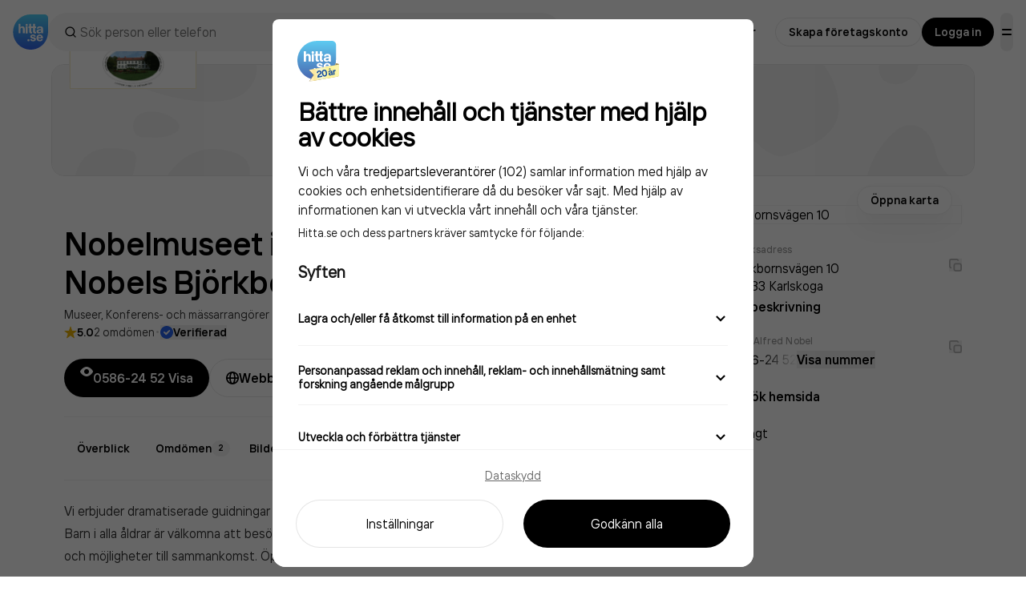

--- FILE ---
content_type: text/html; charset=utf-8
request_url: https://www.google.com/recaptcha/api2/anchor?ar=1&k=6Lfm3bYUAAAAAPoVuCyjoxlL0Vx36y0tEFNOxLJV&co=aHR0cHM6Ly93d3cuaGl0dGEuc2U6NDQz&hl=en&v=PoyoqOPhxBO7pBk68S4YbpHZ&size=invisible&anchor-ms=20000&execute-ms=30000&cb=h0uog64z9e8a
body_size: 48781
content:
<!DOCTYPE HTML><html dir="ltr" lang="en"><head><meta http-equiv="Content-Type" content="text/html; charset=UTF-8">
<meta http-equiv="X-UA-Compatible" content="IE=edge">
<title>reCAPTCHA</title>
<style type="text/css">
/* cyrillic-ext */
@font-face {
  font-family: 'Roboto';
  font-style: normal;
  font-weight: 400;
  font-stretch: 100%;
  src: url(//fonts.gstatic.com/s/roboto/v48/KFO7CnqEu92Fr1ME7kSn66aGLdTylUAMa3GUBHMdazTgWw.woff2) format('woff2');
  unicode-range: U+0460-052F, U+1C80-1C8A, U+20B4, U+2DE0-2DFF, U+A640-A69F, U+FE2E-FE2F;
}
/* cyrillic */
@font-face {
  font-family: 'Roboto';
  font-style: normal;
  font-weight: 400;
  font-stretch: 100%;
  src: url(//fonts.gstatic.com/s/roboto/v48/KFO7CnqEu92Fr1ME7kSn66aGLdTylUAMa3iUBHMdazTgWw.woff2) format('woff2');
  unicode-range: U+0301, U+0400-045F, U+0490-0491, U+04B0-04B1, U+2116;
}
/* greek-ext */
@font-face {
  font-family: 'Roboto';
  font-style: normal;
  font-weight: 400;
  font-stretch: 100%;
  src: url(//fonts.gstatic.com/s/roboto/v48/KFO7CnqEu92Fr1ME7kSn66aGLdTylUAMa3CUBHMdazTgWw.woff2) format('woff2');
  unicode-range: U+1F00-1FFF;
}
/* greek */
@font-face {
  font-family: 'Roboto';
  font-style: normal;
  font-weight: 400;
  font-stretch: 100%;
  src: url(//fonts.gstatic.com/s/roboto/v48/KFO7CnqEu92Fr1ME7kSn66aGLdTylUAMa3-UBHMdazTgWw.woff2) format('woff2');
  unicode-range: U+0370-0377, U+037A-037F, U+0384-038A, U+038C, U+038E-03A1, U+03A3-03FF;
}
/* math */
@font-face {
  font-family: 'Roboto';
  font-style: normal;
  font-weight: 400;
  font-stretch: 100%;
  src: url(//fonts.gstatic.com/s/roboto/v48/KFO7CnqEu92Fr1ME7kSn66aGLdTylUAMawCUBHMdazTgWw.woff2) format('woff2');
  unicode-range: U+0302-0303, U+0305, U+0307-0308, U+0310, U+0312, U+0315, U+031A, U+0326-0327, U+032C, U+032F-0330, U+0332-0333, U+0338, U+033A, U+0346, U+034D, U+0391-03A1, U+03A3-03A9, U+03B1-03C9, U+03D1, U+03D5-03D6, U+03F0-03F1, U+03F4-03F5, U+2016-2017, U+2034-2038, U+203C, U+2040, U+2043, U+2047, U+2050, U+2057, U+205F, U+2070-2071, U+2074-208E, U+2090-209C, U+20D0-20DC, U+20E1, U+20E5-20EF, U+2100-2112, U+2114-2115, U+2117-2121, U+2123-214F, U+2190, U+2192, U+2194-21AE, U+21B0-21E5, U+21F1-21F2, U+21F4-2211, U+2213-2214, U+2216-22FF, U+2308-230B, U+2310, U+2319, U+231C-2321, U+2336-237A, U+237C, U+2395, U+239B-23B7, U+23D0, U+23DC-23E1, U+2474-2475, U+25AF, U+25B3, U+25B7, U+25BD, U+25C1, U+25CA, U+25CC, U+25FB, U+266D-266F, U+27C0-27FF, U+2900-2AFF, U+2B0E-2B11, U+2B30-2B4C, U+2BFE, U+3030, U+FF5B, U+FF5D, U+1D400-1D7FF, U+1EE00-1EEFF;
}
/* symbols */
@font-face {
  font-family: 'Roboto';
  font-style: normal;
  font-weight: 400;
  font-stretch: 100%;
  src: url(//fonts.gstatic.com/s/roboto/v48/KFO7CnqEu92Fr1ME7kSn66aGLdTylUAMaxKUBHMdazTgWw.woff2) format('woff2');
  unicode-range: U+0001-000C, U+000E-001F, U+007F-009F, U+20DD-20E0, U+20E2-20E4, U+2150-218F, U+2190, U+2192, U+2194-2199, U+21AF, U+21E6-21F0, U+21F3, U+2218-2219, U+2299, U+22C4-22C6, U+2300-243F, U+2440-244A, U+2460-24FF, U+25A0-27BF, U+2800-28FF, U+2921-2922, U+2981, U+29BF, U+29EB, U+2B00-2BFF, U+4DC0-4DFF, U+FFF9-FFFB, U+10140-1018E, U+10190-1019C, U+101A0, U+101D0-101FD, U+102E0-102FB, U+10E60-10E7E, U+1D2C0-1D2D3, U+1D2E0-1D37F, U+1F000-1F0FF, U+1F100-1F1AD, U+1F1E6-1F1FF, U+1F30D-1F30F, U+1F315, U+1F31C, U+1F31E, U+1F320-1F32C, U+1F336, U+1F378, U+1F37D, U+1F382, U+1F393-1F39F, U+1F3A7-1F3A8, U+1F3AC-1F3AF, U+1F3C2, U+1F3C4-1F3C6, U+1F3CA-1F3CE, U+1F3D4-1F3E0, U+1F3ED, U+1F3F1-1F3F3, U+1F3F5-1F3F7, U+1F408, U+1F415, U+1F41F, U+1F426, U+1F43F, U+1F441-1F442, U+1F444, U+1F446-1F449, U+1F44C-1F44E, U+1F453, U+1F46A, U+1F47D, U+1F4A3, U+1F4B0, U+1F4B3, U+1F4B9, U+1F4BB, U+1F4BF, U+1F4C8-1F4CB, U+1F4D6, U+1F4DA, U+1F4DF, U+1F4E3-1F4E6, U+1F4EA-1F4ED, U+1F4F7, U+1F4F9-1F4FB, U+1F4FD-1F4FE, U+1F503, U+1F507-1F50B, U+1F50D, U+1F512-1F513, U+1F53E-1F54A, U+1F54F-1F5FA, U+1F610, U+1F650-1F67F, U+1F687, U+1F68D, U+1F691, U+1F694, U+1F698, U+1F6AD, U+1F6B2, U+1F6B9-1F6BA, U+1F6BC, U+1F6C6-1F6CF, U+1F6D3-1F6D7, U+1F6E0-1F6EA, U+1F6F0-1F6F3, U+1F6F7-1F6FC, U+1F700-1F7FF, U+1F800-1F80B, U+1F810-1F847, U+1F850-1F859, U+1F860-1F887, U+1F890-1F8AD, U+1F8B0-1F8BB, U+1F8C0-1F8C1, U+1F900-1F90B, U+1F93B, U+1F946, U+1F984, U+1F996, U+1F9E9, U+1FA00-1FA6F, U+1FA70-1FA7C, U+1FA80-1FA89, U+1FA8F-1FAC6, U+1FACE-1FADC, U+1FADF-1FAE9, U+1FAF0-1FAF8, U+1FB00-1FBFF;
}
/* vietnamese */
@font-face {
  font-family: 'Roboto';
  font-style: normal;
  font-weight: 400;
  font-stretch: 100%;
  src: url(//fonts.gstatic.com/s/roboto/v48/KFO7CnqEu92Fr1ME7kSn66aGLdTylUAMa3OUBHMdazTgWw.woff2) format('woff2');
  unicode-range: U+0102-0103, U+0110-0111, U+0128-0129, U+0168-0169, U+01A0-01A1, U+01AF-01B0, U+0300-0301, U+0303-0304, U+0308-0309, U+0323, U+0329, U+1EA0-1EF9, U+20AB;
}
/* latin-ext */
@font-face {
  font-family: 'Roboto';
  font-style: normal;
  font-weight: 400;
  font-stretch: 100%;
  src: url(//fonts.gstatic.com/s/roboto/v48/KFO7CnqEu92Fr1ME7kSn66aGLdTylUAMa3KUBHMdazTgWw.woff2) format('woff2');
  unicode-range: U+0100-02BA, U+02BD-02C5, U+02C7-02CC, U+02CE-02D7, U+02DD-02FF, U+0304, U+0308, U+0329, U+1D00-1DBF, U+1E00-1E9F, U+1EF2-1EFF, U+2020, U+20A0-20AB, U+20AD-20C0, U+2113, U+2C60-2C7F, U+A720-A7FF;
}
/* latin */
@font-face {
  font-family: 'Roboto';
  font-style: normal;
  font-weight: 400;
  font-stretch: 100%;
  src: url(//fonts.gstatic.com/s/roboto/v48/KFO7CnqEu92Fr1ME7kSn66aGLdTylUAMa3yUBHMdazQ.woff2) format('woff2');
  unicode-range: U+0000-00FF, U+0131, U+0152-0153, U+02BB-02BC, U+02C6, U+02DA, U+02DC, U+0304, U+0308, U+0329, U+2000-206F, U+20AC, U+2122, U+2191, U+2193, U+2212, U+2215, U+FEFF, U+FFFD;
}
/* cyrillic-ext */
@font-face {
  font-family: 'Roboto';
  font-style: normal;
  font-weight: 500;
  font-stretch: 100%;
  src: url(//fonts.gstatic.com/s/roboto/v48/KFO7CnqEu92Fr1ME7kSn66aGLdTylUAMa3GUBHMdazTgWw.woff2) format('woff2');
  unicode-range: U+0460-052F, U+1C80-1C8A, U+20B4, U+2DE0-2DFF, U+A640-A69F, U+FE2E-FE2F;
}
/* cyrillic */
@font-face {
  font-family: 'Roboto';
  font-style: normal;
  font-weight: 500;
  font-stretch: 100%;
  src: url(//fonts.gstatic.com/s/roboto/v48/KFO7CnqEu92Fr1ME7kSn66aGLdTylUAMa3iUBHMdazTgWw.woff2) format('woff2');
  unicode-range: U+0301, U+0400-045F, U+0490-0491, U+04B0-04B1, U+2116;
}
/* greek-ext */
@font-face {
  font-family: 'Roboto';
  font-style: normal;
  font-weight: 500;
  font-stretch: 100%;
  src: url(//fonts.gstatic.com/s/roboto/v48/KFO7CnqEu92Fr1ME7kSn66aGLdTylUAMa3CUBHMdazTgWw.woff2) format('woff2');
  unicode-range: U+1F00-1FFF;
}
/* greek */
@font-face {
  font-family: 'Roboto';
  font-style: normal;
  font-weight: 500;
  font-stretch: 100%;
  src: url(//fonts.gstatic.com/s/roboto/v48/KFO7CnqEu92Fr1ME7kSn66aGLdTylUAMa3-UBHMdazTgWw.woff2) format('woff2');
  unicode-range: U+0370-0377, U+037A-037F, U+0384-038A, U+038C, U+038E-03A1, U+03A3-03FF;
}
/* math */
@font-face {
  font-family: 'Roboto';
  font-style: normal;
  font-weight: 500;
  font-stretch: 100%;
  src: url(//fonts.gstatic.com/s/roboto/v48/KFO7CnqEu92Fr1ME7kSn66aGLdTylUAMawCUBHMdazTgWw.woff2) format('woff2');
  unicode-range: U+0302-0303, U+0305, U+0307-0308, U+0310, U+0312, U+0315, U+031A, U+0326-0327, U+032C, U+032F-0330, U+0332-0333, U+0338, U+033A, U+0346, U+034D, U+0391-03A1, U+03A3-03A9, U+03B1-03C9, U+03D1, U+03D5-03D6, U+03F0-03F1, U+03F4-03F5, U+2016-2017, U+2034-2038, U+203C, U+2040, U+2043, U+2047, U+2050, U+2057, U+205F, U+2070-2071, U+2074-208E, U+2090-209C, U+20D0-20DC, U+20E1, U+20E5-20EF, U+2100-2112, U+2114-2115, U+2117-2121, U+2123-214F, U+2190, U+2192, U+2194-21AE, U+21B0-21E5, U+21F1-21F2, U+21F4-2211, U+2213-2214, U+2216-22FF, U+2308-230B, U+2310, U+2319, U+231C-2321, U+2336-237A, U+237C, U+2395, U+239B-23B7, U+23D0, U+23DC-23E1, U+2474-2475, U+25AF, U+25B3, U+25B7, U+25BD, U+25C1, U+25CA, U+25CC, U+25FB, U+266D-266F, U+27C0-27FF, U+2900-2AFF, U+2B0E-2B11, U+2B30-2B4C, U+2BFE, U+3030, U+FF5B, U+FF5D, U+1D400-1D7FF, U+1EE00-1EEFF;
}
/* symbols */
@font-face {
  font-family: 'Roboto';
  font-style: normal;
  font-weight: 500;
  font-stretch: 100%;
  src: url(//fonts.gstatic.com/s/roboto/v48/KFO7CnqEu92Fr1ME7kSn66aGLdTylUAMaxKUBHMdazTgWw.woff2) format('woff2');
  unicode-range: U+0001-000C, U+000E-001F, U+007F-009F, U+20DD-20E0, U+20E2-20E4, U+2150-218F, U+2190, U+2192, U+2194-2199, U+21AF, U+21E6-21F0, U+21F3, U+2218-2219, U+2299, U+22C4-22C6, U+2300-243F, U+2440-244A, U+2460-24FF, U+25A0-27BF, U+2800-28FF, U+2921-2922, U+2981, U+29BF, U+29EB, U+2B00-2BFF, U+4DC0-4DFF, U+FFF9-FFFB, U+10140-1018E, U+10190-1019C, U+101A0, U+101D0-101FD, U+102E0-102FB, U+10E60-10E7E, U+1D2C0-1D2D3, U+1D2E0-1D37F, U+1F000-1F0FF, U+1F100-1F1AD, U+1F1E6-1F1FF, U+1F30D-1F30F, U+1F315, U+1F31C, U+1F31E, U+1F320-1F32C, U+1F336, U+1F378, U+1F37D, U+1F382, U+1F393-1F39F, U+1F3A7-1F3A8, U+1F3AC-1F3AF, U+1F3C2, U+1F3C4-1F3C6, U+1F3CA-1F3CE, U+1F3D4-1F3E0, U+1F3ED, U+1F3F1-1F3F3, U+1F3F5-1F3F7, U+1F408, U+1F415, U+1F41F, U+1F426, U+1F43F, U+1F441-1F442, U+1F444, U+1F446-1F449, U+1F44C-1F44E, U+1F453, U+1F46A, U+1F47D, U+1F4A3, U+1F4B0, U+1F4B3, U+1F4B9, U+1F4BB, U+1F4BF, U+1F4C8-1F4CB, U+1F4D6, U+1F4DA, U+1F4DF, U+1F4E3-1F4E6, U+1F4EA-1F4ED, U+1F4F7, U+1F4F9-1F4FB, U+1F4FD-1F4FE, U+1F503, U+1F507-1F50B, U+1F50D, U+1F512-1F513, U+1F53E-1F54A, U+1F54F-1F5FA, U+1F610, U+1F650-1F67F, U+1F687, U+1F68D, U+1F691, U+1F694, U+1F698, U+1F6AD, U+1F6B2, U+1F6B9-1F6BA, U+1F6BC, U+1F6C6-1F6CF, U+1F6D3-1F6D7, U+1F6E0-1F6EA, U+1F6F0-1F6F3, U+1F6F7-1F6FC, U+1F700-1F7FF, U+1F800-1F80B, U+1F810-1F847, U+1F850-1F859, U+1F860-1F887, U+1F890-1F8AD, U+1F8B0-1F8BB, U+1F8C0-1F8C1, U+1F900-1F90B, U+1F93B, U+1F946, U+1F984, U+1F996, U+1F9E9, U+1FA00-1FA6F, U+1FA70-1FA7C, U+1FA80-1FA89, U+1FA8F-1FAC6, U+1FACE-1FADC, U+1FADF-1FAE9, U+1FAF0-1FAF8, U+1FB00-1FBFF;
}
/* vietnamese */
@font-face {
  font-family: 'Roboto';
  font-style: normal;
  font-weight: 500;
  font-stretch: 100%;
  src: url(//fonts.gstatic.com/s/roboto/v48/KFO7CnqEu92Fr1ME7kSn66aGLdTylUAMa3OUBHMdazTgWw.woff2) format('woff2');
  unicode-range: U+0102-0103, U+0110-0111, U+0128-0129, U+0168-0169, U+01A0-01A1, U+01AF-01B0, U+0300-0301, U+0303-0304, U+0308-0309, U+0323, U+0329, U+1EA0-1EF9, U+20AB;
}
/* latin-ext */
@font-face {
  font-family: 'Roboto';
  font-style: normal;
  font-weight: 500;
  font-stretch: 100%;
  src: url(//fonts.gstatic.com/s/roboto/v48/KFO7CnqEu92Fr1ME7kSn66aGLdTylUAMa3KUBHMdazTgWw.woff2) format('woff2');
  unicode-range: U+0100-02BA, U+02BD-02C5, U+02C7-02CC, U+02CE-02D7, U+02DD-02FF, U+0304, U+0308, U+0329, U+1D00-1DBF, U+1E00-1E9F, U+1EF2-1EFF, U+2020, U+20A0-20AB, U+20AD-20C0, U+2113, U+2C60-2C7F, U+A720-A7FF;
}
/* latin */
@font-face {
  font-family: 'Roboto';
  font-style: normal;
  font-weight: 500;
  font-stretch: 100%;
  src: url(//fonts.gstatic.com/s/roboto/v48/KFO7CnqEu92Fr1ME7kSn66aGLdTylUAMa3yUBHMdazQ.woff2) format('woff2');
  unicode-range: U+0000-00FF, U+0131, U+0152-0153, U+02BB-02BC, U+02C6, U+02DA, U+02DC, U+0304, U+0308, U+0329, U+2000-206F, U+20AC, U+2122, U+2191, U+2193, U+2212, U+2215, U+FEFF, U+FFFD;
}
/* cyrillic-ext */
@font-face {
  font-family: 'Roboto';
  font-style: normal;
  font-weight: 900;
  font-stretch: 100%;
  src: url(//fonts.gstatic.com/s/roboto/v48/KFO7CnqEu92Fr1ME7kSn66aGLdTylUAMa3GUBHMdazTgWw.woff2) format('woff2');
  unicode-range: U+0460-052F, U+1C80-1C8A, U+20B4, U+2DE0-2DFF, U+A640-A69F, U+FE2E-FE2F;
}
/* cyrillic */
@font-face {
  font-family: 'Roboto';
  font-style: normal;
  font-weight: 900;
  font-stretch: 100%;
  src: url(//fonts.gstatic.com/s/roboto/v48/KFO7CnqEu92Fr1ME7kSn66aGLdTylUAMa3iUBHMdazTgWw.woff2) format('woff2');
  unicode-range: U+0301, U+0400-045F, U+0490-0491, U+04B0-04B1, U+2116;
}
/* greek-ext */
@font-face {
  font-family: 'Roboto';
  font-style: normal;
  font-weight: 900;
  font-stretch: 100%;
  src: url(//fonts.gstatic.com/s/roboto/v48/KFO7CnqEu92Fr1ME7kSn66aGLdTylUAMa3CUBHMdazTgWw.woff2) format('woff2');
  unicode-range: U+1F00-1FFF;
}
/* greek */
@font-face {
  font-family: 'Roboto';
  font-style: normal;
  font-weight: 900;
  font-stretch: 100%;
  src: url(//fonts.gstatic.com/s/roboto/v48/KFO7CnqEu92Fr1ME7kSn66aGLdTylUAMa3-UBHMdazTgWw.woff2) format('woff2');
  unicode-range: U+0370-0377, U+037A-037F, U+0384-038A, U+038C, U+038E-03A1, U+03A3-03FF;
}
/* math */
@font-face {
  font-family: 'Roboto';
  font-style: normal;
  font-weight: 900;
  font-stretch: 100%;
  src: url(//fonts.gstatic.com/s/roboto/v48/KFO7CnqEu92Fr1ME7kSn66aGLdTylUAMawCUBHMdazTgWw.woff2) format('woff2');
  unicode-range: U+0302-0303, U+0305, U+0307-0308, U+0310, U+0312, U+0315, U+031A, U+0326-0327, U+032C, U+032F-0330, U+0332-0333, U+0338, U+033A, U+0346, U+034D, U+0391-03A1, U+03A3-03A9, U+03B1-03C9, U+03D1, U+03D5-03D6, U+03F0-03F1, U+03F4-03F5, U+2016-2017, U+2034-2038, U+203C, U+2040, U+2043, U+2047, U+2050, U+2057, U+205F, U+2070-2071, U+2074-208E, U+2090-209C, U+20D0-20DC, U+20E1, U+20E5-20EF, U+2100-2112, U+2114-2115, U+2117-2121, U+2123-214F, U+2190, U+2192, U+2194-21AE, U+21B0-21E5, U+21F1-21F2, U+21F4-2211, U+2213-2214, U+2216-22FF, U+2308-230B, U+2310, U+2319, U+231C-2321, U+2336-237A, U+237C, U+2395, U+239B-23B7, U+23D0, U+23DC-23E1, U+2474-2475, U+25AF, U+25B3, U+25B7, U+25BD, U+25C1, U+25CA, U+25CC, U+25FB, U+266D-266F, U+27C0-27FF, U+2900-2AFF, U+2B0E-2B11, U+2B30-2B4C, U+2BFE, U+3030, U+FF5B, U+FF5D, U+1D400-1D7FF, U+1EE00-1EEFF;
}
/* symbols */
@font-face {
  font-family: 'Roboto';
  font-style: normal;
  font-weight: 900;
  font-stretch: 100%;
  src: url(//fonts.gstatic.com/s/roboto/v48/KFO7CnqEu92Fr1ME7kSn66aGLdTylUAMaxKUBHMdazTgWw.woff2) format('woff2');
  unicode-range: U+0001-000C, U+000E-001F, U+007F-009F, U+20DD-20E0, U+20E2-20E4, U+2150-218F, U+2190, U+2192, U+2194-2199, U+21AF, U+21E6-21F0, U+21F3, U+2218-2219, U+2299, U+22C4-22C6, U+2300-243F, U+2440-244A, U+2460-24FF, U+25A0-27BF, U+2800-28FF, U+2921-2922, U+2981, U+29BF, U+29EB, U+2B00-2BFF, U+4DC0-4DFF, U+FFF9-FFFB, U+10140-1018E, U+10190-1019C, U+101A0, U+101D0-101FD, U+102E0-102FB, U+10E60-10E7E, U+1D2C0-1D2D3, U+1D2E0-1D37F, U+1F000-1F0FF, U+1F100-1F1AD, U+1F1E6-1F1FF, U+1F30D-1F30F, U+1F315, U+1F31C, U+1F31E, U+1F320-1F32C, U+1F336, U+1F378, U+1F37D, U+1F382, U+1F393-1F39F, U+1F3A7-1F3A8, U+1F3AC-1F3AF, U+1F3C2, U+1F3C4-1F3C6, U+1F3CA-1F3CE, U+1F3D4-1F3E0, U+1F3ED, U+1F3F1-1F3F3, U+1F3F5-1F3F7, U+1F408, U+1F415, U+1F41F, U+1F426, U+1F43F, U+1F441-1F442, U+1F444, U+1F446-1F449, U+1F44C-1F44E, U+1F453, U+1F46A, U+1F47D, U+1F4A3, U+1F4B0, U+1F4B3, U+1F4B9, U+1F4BB, U+1F4BF, U+1F4C8-1F4CB, U+1F4D6, U+1F4DA, U+1F4DF, U+1F4E3-1F4E6, U+1F4EA-1F4ED, U+1F4F7, U+1F4F9-1F4FB, U+1F4FD-1F4FE, U+1F503, U+1F507-1F50B, U+1F50D, U+1F512-1F513, U+1F53E-1F54A, U+1F54F-1F5FA, U+1F610, U+1F650-1F67F, U+1F687, U+1F68D, U+1F691, U+1F694, U+1F698, U+1F6AD, U+1F6B2, U+1F6B9-1F6BA, U+1F6BC, U+1F6C6-1F6CF, U+1F6D3-1F6D7, U+1F6E0-1F6EA, U+1F6F0-1F6F3, U+1F6F7-1F6FC, U+1F700-1F7FF, U+1F800-1F80B, U+1F810-1F847, U+1F850-1F859, U+1F860-1F887, U+1F890-1F8AD, U+1F8B0-1F8BB, U+1F8C0-1F8C1, U+1F900-1F90B, U+1F93B, U+1F946, U+1F984, U+1F996, U+1F9E9, U+1FA00-1FA6F, U+1FA70-1FA7C, U+1FA80-1FA89, U+1FA8F-1FAC6, U+1FACE-1FADC, U+1FADF-1FAE9, U+1FAF0-1FAF8, U+1FB00-1FBFF;
}
/* vietnamese */
@font-face {
  font-family: 'Roboto';
  font-style: normal;
  font-weight: 900;
  font-stretch: 100%;
  src: url(//fonts.gstatic.com/s/roboto/v48/KFO7CnqEu92Fr1ME7kSn66aGLdTylUAMa3OUBHMdazTgWw.woff2) format('woff2');
  unicode-range: U+0102-0103, U+0110-0111, U+0128-0129, U+0168-0169, U+01A0-01A1, U+01AF-01B0, U+0300-0301, U+0303-0304, U+0308-0309, U+0323, U+0329, U+1EA0-1EF9, U+20AB;
}
/* latin-ext */
@font-face {
  font-family: 'Roboto';
  font-style: normal;
  font-weight: 900;
  font-stretch: 100%;
  src: url(//fonts.gstatic.com/s/roboto/v48/KFO7CnqEu92Fr1ME7kSn66aGLdTylUAMa3KUBHMdazTgWw.woff2) format('woff2');
  unicode-range: U+0100-02BA, U+02BD-02C5, U+02C7-02CC, U+02CE-02D7, U+02DD-02FF, U+0304, U+0308, U+0329, U+1D00-1DBF, U+1E00-1E9F, U+1EF2-1EFF, U+2020, U+20A0-20AB, U+20AD-20C0, U+2113, U+2C60-2C7F, U+A720-A7FF;
}
/* latin */
@font-face {
  font-family: 'Roboto';
  font-style: normal;
  font-weight: 900;
  font-stretch: 100%;
  src: url(//fonts.gstatic.com/s/roboto/v48/KFO7CnqEu92Fr1ME7kSn66aGLdTylUAMa3yUBHMdazQ.woff2) format('woff2');
  unicode-range: U+0000-00FF, U+0131, U+0152-0153, U+02BB-02BC, U+02C6, U+02DA, U+02DC, U+0304, U+0308, U+0329, U+2000-206F, U+20AC, U+2122, U+2191, U+2193, U+2212, U+2215, U+FEFF, U+FFFD;
}

</style>
<link rel="stylesheet" type="text/css" href="https://www.gstatic.com/recaptcha/releases/PoyoqOPhxBO7pBk68S4YbpHZ/styles__ltr.css">
<script nonce="u4lsKJ96qOZdvnYzAiKJjw" type="text/javascript">window['__recaptcha_api'] = 'https://www.google.com/recaptcha/api2/';</script>
<script type="text/javascript" src="https://www.gstatic.com/recaptcha/releases/PoyoqOPhxBO7pBk68S4YbpHZ/recaptcha__en.js" nonce="u4lsKJ96qOZdvnYzAiKJjw">
      
    </script></head>
<body><div id="rc-anchor-alert" class="rc-anchor-alert"></div>
<input type="hidden" id="recaptcha-token" value="[base64]">
<script type="text/javascript" nonce="u4lsKJ96qOZdvnYzAiKJjw">
      recaptcha.anchor.Main.init("[\x22ainput\x22,[\x22bgdata\x22,\x22\x22,\[base64]/[base64]/[base64]/ZyhXLGgpOnEoW04sMjEsbF0sVywwKSxoKSxmYWxzZSxmYWxzZSl9Y2F0Y2goayl7RygzNTgsVyk/[base64]/[base64]/[base64]/[base64]/[base64]/[base64]/[base64]/bmV3IEJbT10oRFswXSk6dz09Mj9uZXcgQltPXShEWzBdLERbMV0pOnc9PTM/bmV3IEJbT10oRFswXSxEWzFdLERbMl0pOnc9PTQ/[base64]/[base64]/[base64]/[base64]/[base64]\\u003d\x22,\[base64]\\u003d\x22,\x22w4cew71sw41tw4w4w4PDtcOOTcKjfsKzwozCocO3wpR/V8OaDgzCsMKCw4rCucKuwoUMNWPCukbCusOtJD0Pw7jDrMKWHzDCuEzDpztLw5TCq8ORdghAdkEtwogpw5zCtDY/w5BGeMOHwrAmw58qw5nCqQJxw4x+wqPDuFlVEsKuN8OBE0XDsXxXdsOhwqd3wqbClClfwq1uwqY4e8KNw5FEwq/[base64]/FcKdwq/DkcK4w7bCpjx7woDCpj0sG8KJE8KVWcKqw7ZSwqwvw6BVVFfCqcO8E33CscKCMF1/w6zDkjw/eDTCiMOew54dwroZERR/U8OwwqjDmGrDgMOcZsK8YsKGC8O2WG7CrMOMw5/DqSIZw5bDv8KJwr/DnSxTwoDCi8K/wrR/[base64]/[base64]/CtSLDsWhuUsO/[base64]/CpA1bQyNTfsO2V8KtwpnDly0zwrLDqRhVw6HDs8OlwqlwwobCmDPCjVrCp8KqFMKTIMOow6xhwoVDwp3CvsOPNHVHTxHCs8Kcw4Bew5vChwMww7khOMK9wpPDr8KGMsKQwoTDr8Knw6Y8w5huClM/wpc5cgDClmTDq8OLIGXCpnDDgTZsAsOxwo7DkG4twr/CgsK0OnB5w4HDgsOrVcKyBQHDuxjCmDsswpJrSW7DnMK0w5dOIHrDkkHDuMOmDFzDtMOgLQN8LcOkN1pAwprDh8O8Y2YIw75bTyMyw41gHgDDtsKdwqQQGcO/w5bCqcO8LwrCksOIw7fDsTPDnMKkw542wpUaeC3CncK1PsKaBzXCr8OOIFHClcOxwrhuTD4Yw7EjOGR3eMO8wq5/wpzClsOLw7tsYwzCuGEmwqQGw4hMw60fw7sbw6vCscOsw5IiVcKPMwrCksKswqxIwqfDnFTDpMOFw7g4G0RWw5HDtcKpw5NsDh8Nw4fCpSPDo8ORTsOcwrnCq2N9w5R7w5ADwrXDrcOmw7tZNUPDizfDt1/CmsKMdsKqwrsWw7/Dh8ONPwnChXrCh2HCsXrCvcOCcsKwcMKZU3nDpMKvw6nCpsOSXMKIw57DvsKjf8KcHsO5BcOCw59RasODGsO4w4DDiMKdwpwewo5dwrsOw45Cwq/[base64]/CrRjCnMOEZsK0w40FwpLCsEYTPSAEPcKVFA4vAcOyPsKXX0bCmxnDicKHKjBnwqwow590wpTDpsKVdlQbYcKMw4PCphjDkw/CrMKnwqrCsFtTewgiwpNrwqDCh2zDuHbCsTpCwoTCtWrDnnLCvyXDjsOPw60Jw41wDHbDgsKHwpA/[base64]/DtjdBEn5KZR5uAGhow5AiWAzDmlrCq8Knw6vCnFMdaETDrBc+JnbClMOhw6AsSsKXUX0ewqdxXF1Tw67DsMOPw4PCtSMHw59EQCVFw5hkw6XDmw92wocUIMKvwo3DoMOVw6c4w7lsD8OFwq/CpMK+OMOxw5zDun/DngXCsMOEwpbDjDsZGTVowr3Dug7DqcKxLS/CmCZVw6PDngbCoQpMw4lWwq3Dl8OwwoMyw5bCrhbCocOHwogULCMNwpoFLsONw5LChGrDg0rCnwXCsMO7w6JGwoHDn8K1wp/CrDphTsOLwoTDhsK7woxHJnzDjcKywrQ5D8O/w7zCrMOHwrrDpcKgw6jCnhrDr8OXw5Fhw5B7woE4AcOoDsKAwqFxcsKCwpPCjMKwwrUdEUBpRAHCqGnCtkXCkXrCnEwidcKmVsO/PMKYbA1Uwo8SI2LCrirCm8KMA8Knw67Ct2FCwqRtH8OcH8KBw4JUUsKhQMKUGC5lwo9fcwh7ScOaw7nDtw/ClR18w5jDtsKGb8Opw4rDpgjDusKCYMOFShgzIsOVDQhqw7lpwqsAw5NKw4YQw7FpPcOWwog8w7TDn8O1w7gMw73Duygsd8K9fcOlOsKSw6LDl2k1RcKmNMOfUy/[base64]/DqWx+w4kCw7DDj8Kqw6PDrMOhJ8OuwrhVSMO6XMKkw6fCv2oQMj7CiFLDpWjDnMKUw7zDhsKhwrd+w5sOejjCqADCoVPCmR3DrsOjw75zDsKVwrBuf8OQF8OsGcOEw5jCvcKww6ILwqxIw7vDmjktw68iwqLDiSFQd8OqaMO9wqHDkcOidkIkwo/DqBdVXzkQICPDn8KOS8KoTCI2VsOPVMKPworDl8OGwpXDvsK9aDDCjsOqdMOHw53DtMOgUGzDs0sMw5fDl8KJWyHDgcOrwoTChl7CmcOhKMOPU8O1dsK7w4HCmsOBN8OJwoojw5NIOMKxw4VDwq8eO1duwpplw6DDvMOtwp13wqnChsOJwqZ/w57DhnrDi8OxwrfDrGVJTcKAw6DDkF1Iw592dcO5w6JQXMKvCghsw7UFRMOSERVZw5cZw71mwqpfaB4FERrDvsORdyrCsDspw4nDi8OCw6/DkEzDkHfChMK1w60nw5rDiHtQX8O6w5cPwoXCpQrDnQnClsK2w6vCnCbDjsOkwpnCv0LDh8O4wpTCocKLwr/[base64]/[base64]/Clngqw4spw4cMMn3CicOgEsOBOcO+BcK0fcKufXlVQjtxbF7Cj8Okw7LCk3NXwr1kwq7DlcO5aMKjwq/CjTMnwpNVfVHDhSvDphYVw7MCMRzDpSwywp13w6B0KcKze2Row6Bwf8OqCxk/[base64]/GsKqw7TCr2ZWKiPCjk3Co8KbwoUowqPDjxPDmMKWB8OJwqzCucO0w79dw48Ew73Dn8KZwqxJwr1JwonCpsOeGMOIaMKtUHc4J8O7w73CksOTKMKaw4jCjFDDicKTTxzDtMOSEiNQwpN9cMORY8OOBcO2K8KUwqjDmSFGwo1Bw50Uwqcbw6DCg8OIwrvCi1jDsj/[base64]/DnsOzPcKOw67CuizDjcOxwq/[base64]/[base64]/[base64]/[base64]/CpcKGwoDCty9jw4LCv8K4wrFHwr/Dn1gowr7Do8Kww4lTwpM1CMKWB8ODwrXDiV9iEgVRwqvDscKgwrPCmVXDnXfDtzXCt37CpSvDgFFZwokMQSbCoMKrw4fChMKMwrBOPhvCm8K0w4HDm3QMIsKQw5nDoidgwpYrH3wfw50iNlvCmU4Jw48cDmR9woLDh2szwqtDCMKIaiLDj1bCs8Oyw4/DnsKnT8KTw49jwprCk8K9w6pwcMKow6PCtcKLIMKuJxrDkcOTByzDmFFqCMKNwoPDh8OBSMKBNMK5wqvChk3DgzbDsRbCgTnCn8O/EGkJw7Z3w6HDuMOiGHLDqnTCjCs1wrrCs8KRM8KCwqs/w6Zxwq7Cv8ONW8OMVULCnMK2w7vDtSDCpWTDkMKWw7N9XcOaZXhHF8K/NsKABsKQM1V+H8K3woJ0L3vCiMKMRMOkw4wlwrIcdlVAw6VewrLDt8K9c8KXwrAvw6zDscKFwr7DkmAOBsK0wrXDlQjDm8Obw78iwp1XwpzCi8KIw6rCnwo5w7dLw4N7w7zCjiTCm0R8Tl1bN8OUw745QcOawq/DmU3Cv8KZwq8STcK7XzfDoMO1JRoKExokwrQnwpMHch/Du8OweRDDh8KQNwUuwqluVsOVw6TChXvCtEXCknbDq8KAwoLDvsK4XsKeE1PDi3IRw41VXMOjw7oMw60JVMOjBh/DgMKTScKvw4bDj8O/c0AGCMKRwrbDqj1ywoXCq17Ch8OWBsOfSQvDmAHCpirCiMORdXTDkjJowqthEBlfOcOlwrhGA8Kpw5fChkHCs0XDrcKTw7bDhiVQw6bCvCBfMcKCwrrDliDDniVXw77DjHo1wpvDgsKZRcOiMcKOw6/[base64]/[base64]/DgW/DjmRTwovChsOaTxsoFQnDhcKVMRNQYMK/Mh3CmMKCFSoOwqdlwpnCmsOCCGnCiCjDg8K6wpfCnsKbFTzCrXbDk0rCtsO+HFzDmD0lIRjCuz48wpTDg8OrY07DvDgswoDCqsKow5HDkMKIPU0TYCcSWsOcw6Z/ZMORB2QiwqA9w4fDkznDs8OVw6omc21awp15w6UYw6TDp0bDrMOiw64gw6o3w5TDlDFtfjTChiDCuVYmHBdADMKxwrhPFsONwqvCksK0ScO7wqXCi8OUHBZQQTbDi8Osw4ouZhjDph8zIRInG8OTPA/Co8K2wrAwfCQBQynDvMKHSsKnQcKLwo7DjMKjGRHDijPCgQcfwrXDusOffH3CpBEFZ2/DrCstw7AjEcOhJmfDsQDDj8KDWWMpP3HCuCUMw7sxdFcuwrxXwp06cm/[base64]/CmcOxVWzDt1HDpDzCh13DoBnDo2fCgx7DgsKzE8KTChXDkcOmXhY9IEZ0QhHCo2QJZQV/Q8Kiw7nCvMOtXMOuP8O+DsKIUQ4lR3dDw6bCkcOAPmJUwo/Du2HCq8K9w4bDtk3Do2A9w6sawqwtCcOyw4TDo050w5bDljjDgcKGAsOqwqk6ScOrfBBPMsK5w5w7wr3DqCvDuMOyw43DlMKewqkYw6TCs2rDqcK2GcKow5PCgcO4wpzCtGHCgAB9f23DrTImw4Q9w5PChz3Dt8KRw4nDkhEhKMKlw77ClsKsBMOaw7pEw6/DpMKQw7vClcOxw7TDu8OMOUY9aThcw7prdMK5JsOUfldUdD4PwoDDucOYw6R1wrDDsmxQwoNEw77CjjXChR9qwrnDhw3Ci8K5WzRUTBrCv8KrRMO4wq49ZcKkwq7DoCTCl8K2IcOmHTjDlVcEwo/[base64]/Dlhg5RFLCsMK2AD8aw6XCjT7DkcOTwrhSFijDuMOhIz3CnMO6BFEmfcKsUcOKw5dXSFbDhcKhw7bDoxbDs8OGQsOZN8K5UMOwITF8EcKZw7XCq1UrwqMVDlfDlTrDiS/Cu8OKL1cXw5/CksKfwoPCgsOBw6YawpQPwppcw75vw71Ewo/Cj8OWw4o7wqg8dHvCkcO1wqY+woYaw6BCDMKzDMKvw5fDicO/w60zcXLDvMKowoLCr0fDjMOaw7nCsMOvw4QpQ8OIFsKhU8OjT8KOwokzacOZVARew5LDixkvw4x1w7zDlBfDi8OIWMO3AzjDrMOew6vDiwp7wr03KwY6w40CR8OkAMOGw7pCJBpzwrkWZBvChW5KV8O1aQs+TMK3w6/CliRIP8KBC8K8EcO/KDTCtGXDp8KBw5/Ct8KSwrTCoMO5ScKxw70LFcKqwq1+wofDkHgewqRXwq/DkzTDg3hyQsOlU8OvcCZowq4oTcKuKcONZixODkHDgwLDuUrCmRfCo8OiaMOdwr7DpA9cw5ctW8K7UQjCosKQw7dfZE18w7wZwpliRcOcwrA8PUTDrDw0wqJuwrk7SGcaw4vDkMOBZ1HDqALCpMK0JMKdCcKAYwBhV8O4w4fCncK6w4xuSsKew6p/IQgdW3rDsMKjwpBJwpcvPMKMw6I3M2djeTTDoz0swoXCgsOGwoDDmHcAwqM1TD3DisOdAwVcwo3CgMK4Sh5jOE/Dn8Omw7w5w7DDjcK6CV4AwptBcMOceMK/TijDggY0w7x7w5jDpsK0OcOvWzNNw7fCiE19w6LDgMOQw4nCv2sJfAPDisKAw5hmKFxZIsOLNjFpw4hdwqkLeF3Di8OTA8OJwqZQw410wpw5w7Fkwqszw4/ClwbCj2kCJsOOIzM1Z8OABcOuFkvCpSgJCEN8JyIbGMKvwp9Ewo8BwpPDvsOAOcKpBMOzw4rCv8OrWWbDq8KDw4rDpAEcwoBEw73Cl8KVNsOqIMKELC5KwrZpScOJO2pdwpzDjR/DuHpRwrRuHhXDuMK8YkxPA0zDncOpwpULaMKRw53CoMOmw4DCiTMrRzLCnsK8w6HDh3QDw5DDqMOxwqx0wofDqsO7w6XCtMK2Z20DwoLCuwLDoVADwo3Cv8K1wrAuMsK1w4F/GcKgwohfKcKJw6HDtsKkLcOKRsKdw4HCjlfDqsKHw58BXMO8HMKbR8OEw7/Cg8OSFMOiaxPDqzs/w6dAw7zDocOwGsOnAcK8HcOaCGk/VRbClB/ChMKcJQFBw7ENw5vDoGVGGCHCmCBwRcOlLsOaw7XDuMODwrHChxDCk1bDqlNWw6nCqjbCiMOcwqbDniPDn8K/wplgw5Vaw48kw6gfGSvDrxnDll8fw6LCnSxyAMOYw78QwpZ/BMKnwrnCiMOwDMKYwprDnAnCvxTCnhDDmMKFNxFkwqJXbXwOw7rDklsDFC/Dh8KDHcKnC1fDmMKBF8KuS8KwaQbDmSfCrsKgbG8tOMOyZsKTwrHDl0PDpWoRwpLDtsOdYcOVwo7CnX/DvcKVw6vDssKwf8O3wqfDnSxQw6ZOB8Kww5PDm2Qxe1HDiV9Gw4zCgMK+dMKxw5HDmMKzO8KJw7tJfsOEQsKeYsKeOm0OwpdIwpdCwolSwr/DtnpCwrthHz3CjFYaw53DksOgLV8HbVAqamPDrMOWwovDkAhlw7c8GTdjPHshwrsNBAEjIxoVVlbChCpIw7jDqi/ClMKEw53CuHdAAEU0wqDDuHzCqMObw4dfw7Bhw6PDl8OOwrMdU0bCu8Oowo8DwrAtwqDCm8K0w6/DqEh5XhBxw4pbOWwdXDbDg8KWwotqR0cMYlULw77Cj2jDizjDnhbCgBzDtsKfbB8nw6zDrih0w77DhMOGLTnDo8Oyc8K9wqJqXcK+w4hzNQPDkF3CjnTDjmNJwpBkw4E/U8KJw4UMwpx9Fx0cw4XCjDXCkkM3w4pfVg/DgMKfQCQqwpkMd8KJbsOowp7DpsKYQEBgwqgpwpAnMcOrw6cfAcOmw6p/[base64]/CjcOeGURkwqRiwrgZJRHCoWwRBMKGw6Vcwq7CoCZVw5cGccO1SMO2w6TCl8K8wq/Dp1gswrRiwpTCj8OrwpTDsUvDtcOdO8K0worCmip3BUMKEAzDlMKSwoZ2w4hJwq81KcKIIsKwwqvDtQXCk1orw5l9LkzDucKiwpBEfmR2IMKKwpYeSMOYQERgw70dwqZeBDzCp8OMw4HCucOHAQxGwqPDvsKAwovCvg/Dk3bCv0nClMOlw7V3wrkSw5TDuRTCoDImwrEtbnDDmMKoYj/[base64]/wqrDqi4uw7PCsXLCnndjZh5XXsOXGHNkVAjDiT7Cq8O0wozChMOAB23CrUzChj8XfRPDkcO9w5law49fwp5rwoxMdD/CpF3CjcOFf8KNesKASSV6wpHCpC9Uwp7Col7DvcOmacOMPiXChsO8w63DlsKywoUnw7fCoMO0wonCuCtpwppmF0/[base64]/wpbDmBfCmgwHw6fDksO6eRDCnsOqaMKfwrR8esOFwqZ5w5NxwrDChsOFwpMZaBfDvMOxCnI7w5DCmyFREcOhOgTDh2kdbF/DtMKYWwTCqcOcwp98wq/[base64]/w6PDjUMsR8OaZwBGwp/DnMOkwpgQw6Ymwr80wrPDqMK6bsOwDcONwql2wqbCrmvCnsOeI21MTsOHO8KmVl1+UXjCusOod8KOw4QtF8KwwqVQwptxwoRJVMKIw6DCmMOTwqwBHsKpZcK2QT/DgMKFwqvDpcKZwpnCgGFDCsKTwpDCs28dwpbDp8ODJ8OWw6DCvMOtUXBVw7jCljhLwoTCkcK2Qls9fcOdVhTDl8Ofw4bDkiBWEMK+CXLDqcKRLh4mf8KlfzZVwrHCl09VwoV2Im7CiMKRwo7DlsKew5bDscK/L8Ocw4/Ch8OPf8O/wqDDhcK4wpfDl1sIGcOOwqHDr8Orw7h/[base64]/[base64]/[base64]/[base64]/DvsKMwr89wrTCu1nDscKzw7sJYSUowpgGw6DClsK3RsKEwpHDqcK+w6pkw5nCmMOCwpo1KcKFwpAbw4zChCkYSTQDw5LDkSU0w7PCjsKcNcOIwopfUMOvdcKkwrwewqPDtMOAwq/DiznCkB3CsDHDnALDhsO1S03Cq8O3w4BueHPDsDDCgH7DvDbDjl8gwqTCvcK3I14Ewqovw5TDi8KRwrQ4FcKQXsKHw4I9wp5GQMOrw6HCmMKpw4Zbe8KoZC7Cp2zDi8KUZA/CiypCXMO3wqcTw7zCvMKlAinCnhMtFcKYCMKFUB4Ww4ZwLcOOAsKXecOxwqEuwpVtQcKKwpcfeFVtw5JaE8Kywpp7w4xVw4zCk0FABcOCwq4qw6wzwrzDtsONwpTDhcOEKcK+BQM7w4d5W8OUwonCgSnCkMKFwrDCpsKJDi7DoDzDvMKqAMOvJVI/D3sSw4zDpMOkw7whwq1Ow7IOw758JHp5KUE5wp/CnWx6BsOjwprCpsKbW3jDmsKsdRUswrJ4ccOPwrjDqcKjw7ttLz40wp5eJsK/[base64]/Co8KRUsKTwrXCrcOKGMKcAgDDsVhkw4UzdXvCiXEkDsKkwonDmU/DqihUKcO/eFzCsiXDhcOPUcOHw7HDvXIOH8OlFsO+wqwSwrPDuXXCoz0Hw7HDt8KmacO8OsOFwo5nw6ZgbMOePwoIw40fKDXDm8Kqw5N9M8ORwqzDt25CNsOrwpHDssOnw57DnhY+TsKQBcKgwo44GWAew58RwpTDusKwwpQ6WDjCnyXDk8KBw6MrwrVDwq/Cqx5WI8OVWxdLw6vCl0/DhcObw71NwrTCiMOMIFt5V8OqwrvDlMKPJcOzw59tw6c5w7lOasOgw5HCmcKMw7nCvsOJw78mKcOvNn7CpSpxwowOw6RLJ8KTJD99GwvCs8K3aABbO2J/wrJdwrrCjRHCp0Z4woQ/NcOsZMOrwrxOT8KDLWYXw5vCg8KtdsOgw7vDpHt5DsK0w6rCosOSbjfDgMOYdcOyw4TDjMKUCMOaaMOcwqTClV0fw5YSwpnDmmJLcsKvViRIw4LCuiHCjcKQfMOJbcOqw5LCgcOzd8K1wqjDvMOJw5JoWhdWwpvCtsOlwrd5QsKHKsOlwp8FUsKNwpNsw77CkcOodcO/w57DjsKbUWfDnC3CpsOTw7rCg8OzW1Z9NcONW8Okwqp4wrIVI3gQGhxzwrTCrnXCtcK4QBDCjXvCg1A+aETDu2o5IsKdSsO3NU/CknHDlMKIwqRLwr0iIjTDpcKqwo4/In7CgC7DknFjPsOdwobDq0trwqTCjMKREQNqw6vDrMOTc3/CmnEjw4dWTMK2UsODwpHDgXfDr8OxwqzCtcKEw6FQUsOjw43DqzkrwprDr8KdXnTCuEkWQwDCmnDDpsOiw4RqMAvDl27Dt8Kfwqsbwp3Dt0rDjSRewpbCpD/CucOHH116KWvChRrDisO2wqDDscKebHTCoEHDhMO/FsOnw4nChUFLw48MZcK4RCFJW8K6w7whwqnDqkFSb8KKBEkIw7TDq8K/[base64]/CjMOXTcOzw7LCmGvCoWg0aiwjLnLDtcOcw5TCsmpDUcKlMcKNw7fDlsOMBcOOw5obP8O3wpczwqZbwpfCv8O6OsK3wonDkcKTAcOFw5TDpcKsw5jDrUXDsihlw6prJcKewoLCo8KPZcK1w6bDpMOkPg8/w6fCrcOiN8KpWMKowpgQU8K8NcONw5FqTMOFQh5gw4XCqMOFImxQK8O8wqLDgjpoSRrCtMOdNsOmYktReXjClsO0HBcZPXM1F8OgbWPDocK/SsKhOcKAwo3CmsO7XQTCgHZyw7/DrsO1wpzCncO6ZlbDhE7DqcKZwocxNljDlsOsw63Cq8KhLsK0w4U/JHbCgm1vCkjCmsOeKEXDhXnDvx8ewpUsXx/CmHApwp7Dlg8qwrbCsMK/w5TChjbDrsKQw4Vqwr7DlsK/w6Jkw4hAwrLDhxHDncOlbkUJcsKwDiU3McO4wrvCqsO0w73Ch8KEw4PCqsKrFTDCpMODwq/Di8OgOXQtw51abAhYHsOSMsOFdMK0wrBYw6BqFQ0Iw47Dh05kwpYGw4PCiz00wrjCncOtwprChiFmcyNZUyHCkMKQIQcdwp1NUsOHw6NmV8OWKcK7w5fDpRnDlcOkw4nCjz5ZwqrDpC/[base64]/[base64]/CkXbDiMK7w5jDlHNYDcKQM2nDqiLChsO0wqpGYDLDt8K7QhsaLwnDgMOMwqRCw4/CjMOBw7bCsMOWwqfCi3DCvnkZXHIPw5fDuMOaJQ/CnMOzwq16wrHDvMOpwrbCnMOyw5bCtcOHwpHChcK+S8OKS8KVw4/CmXVDwq3CkBFhJcOxCCtlTsOqw4sPwpxww6rCp8O5AkVgwoF1Q8O/wolxw57Ch2jCmHjCg0MbwoTCrl1Vwp5JcWfCvVHDp8ObGMOETRIwd8OVT8KpPVHDihHCvsKVVgjDscKBwoTCnj4veMOoaMKpw4B1ecOww7nCtU4Cw6LCo8KdJmLCrk/CosKBw6/CiCDDm0sid8K5NibDvlPCt8OUw7kDY8KEZjo5WMKWw6bCmC/[base64]/[base64]/DssKMByNqwp92JyjCqMKGBcKmwqvCs8KgHcO9FB/DrhTCoMKdfyLCsMK7wpXCt8OAJcO9a8O5eMK2TR/Dl8K2SxI5wotxNcOGw4gIwobDv8KnHzp8wpISbsKlQMK9MTTDoUvDpMKJB8OLUMO7bsKDEXRUw5Z1wpw5w45FIMOIw5XCuQfDusOOw5PCncKSwqjClsKOw4nDrMO4w5fDpDhsXFd+csKYwrw/SVHCiRDDji3Ch8KfP8Kqw40zc8KjIsKASsKcSEtqe8KSFgwrHyPDhi3DgG02K8OLw4/CrcOAw5kTH0LCn3cSwpXDtyDCsV9VwrnDuMKEHTrDhG7CocOyMDHDg3vCssO1dMOVGMKpw4/[base64]/w7LDnBzDnlUDPQVAS8KewqgUeMOEw6fDngkmCMOJwrnCj8KFbMO5K8OiwqpjOMOGLRYMSMOMw6fCrcKPwrZBw707HHbCpwrCvMKrw4rDvcKiHUB1Im8JCRbDhVnDkWzDsCB+w5fCjn/CvHLCrcKDw5wYwqgTMGBjDsO7w5vDsjgBwqDCoyhmwpTCs14Hw4MQw6Zxw7UYw6LCp8ODf8O3wpBabExKw6XDuVHCo8KZT3J8wqvCuzgnQMKaJAVjPxAfbcORwrjDhsOVTsKWwr7CmC/[base64]/Cn0kZBMORHsKRwop6w4HCmsOgK8Khw4DDjjDCmi/CmW8pcsKPTzEOw7bChg5mHsOgwp7CpX7DrAUOwogpwqUXB1/CiG/Dp1DCv1PDlF7DiWXCqcOxwq5Jw6hDw6vDlmNbwoZkwprCt2PCh8OGw5HDhMOJS8O0w6dNJQNswprCocOcw7kVw5/CqMKdPTPDuwLDh03ChcK/R8Oew49nw5Rxwr1/[base64]/wr/CvcOUB8O2a8Ktw5fDnMKewqA9w5w0wrjDu3YKw4zCgxLCs8KOwpxMwovCqMKcUjXChMOSCwHDrXbCosKEMBTClsOhw7fDvUA8wrJdwqJDIsKBU0wObHZGw7tSw6DDvQFwXMOJJMKrb8O5w4/CosOIPCrCrcOYUcKkM8KZwrFIw6VZw7bCmMOEw6pbwqLCmsONwoAXwqHCsGzCmiwowqMYwrcHw4LDvCJ5b8K1w7fCqcOjRnhQcMKnw5skwoPCvXhnwp/[base64]/DgMKnwoLDncOjw7LDu8ODZRDDn0zCl8ORw5vDiMKKHcKww43DnXw4Gk0waMOgX01cI8KrRMOZBhhGwpjCqcKhdcOLZxljwqLDoBAFwp83WcKCw5vCnS4cw4ElU8K3w7/Cq8Oqw6rCoMKpXMKIVRBpNQnDu8Ktw70LwpJsEngtw7zDmmXDnMK0w5fCk8Okwr/Dm8O5wpYWBMKwWB3DqlnDm8ODwp5NFcK7KEPCqjTDn8OOw4jDi8KmbDnClMK/PQjCiEskB8OkwqzDpcKLw7QOBEdISnvCpsKdw4MJXMOgKX7DqcK/[base64]/Cu2hhPcOMIMKdZk3CjGIyCkfDjk7Dp8OxwrkFa8K5BcKfw6lcNcK6L8O9w4XCu1TCj8OTw452acO7e2opCsO6wrrCosObwovDgFtww7lNwqvCrV4BKBZ3w6bCtgLDogw2SCdZPFM5wqXDmBhLUhV+aMO8w4Ypw4/[base64]/CpMKcw6U0w6rDhcKNwqHClcO4w4rDksKXw4dIw7TDm8OjcmgQZMKUwpvDosOBw7kKEDsewrlWeFrDuwzCtMOSwpLCg8KgVcKDZh7Dh1ELwqoNw5Jywr3CizTCucO3QSDDh0PCvcKOwrHDkkXDvEXCjsKrwpFqElPCrykdw6tMw5tAwoZnJsOSUghcw7TCksKtw6TClD/DiCzDr3rChj/CiEddQcO7K2FgH8KEwr7DhSUQw5fChCXCtsKSIMKVB2PDu8KOw7vCgS/DgTgaw7LCml4/SXQQw7xwIcKuPcOiw5XDgVPCqTPCq8OPUcK8FTdXawQuw4PDvsKVw6DChWZEYyzDsAMqIsO9bAFZVDXDq3LDpA4Xw7EVwqo0YMKYw6Vjw7Vbw654ZsOpDnYrKVLCnVbCkmg1cwpjRSrDpMKrw58Yw4/DjsO9w7B+wrTChMKIMQRIwqHCug3Dt19pasOfIsKIwpTCt8K4wqLCqsOlUFPDmcOdTHnDv2NXZGZOwoR0wpdmwrfChcK8wq3CicKOwoUybTPDrBkCw4LCtcKbXTxxw6Fxw6JbwrzCusKSw6vDlcOafTRtw6kqw7hgZyPDusK6w5Ynw75twpxgbj/DtcK0KSI5CzPDq8KkE8O5w7DDhcObdMKhw4MmJ8KTwo8SwrzCt8KLWGVawrgKw5k8wp0kw7nDnsK4aMKlwqhaQQzCnlMKwpMMLExZwqtpw4DCt8O8wpLDnMOEw6o4wq1YNH3Dt8KLwq/DlFHCn8K5QsKvw6DCvcKHVsKOMsOECTbDo8KXQ3HDv8KNCcOcLE/CrcO4LcOswopbU8Khw4rCslVXwrk9bB9BwpjDijjDo8KawrXDrMKyTAcuw77Ci8O2wq3CmCbCnxVGwp1LZ8OZdMO6w5jCmcKmwpDCqF/DoMOrTMK9IsKrwo3DkH4ZdEdwQ8K1cMKbMMKWwqbCg8OYw4gAw6dmwrfClggZwobCjkTCl0rCnkXDpV0mw7PDosKtPsKBwqROaAIWw4bCo8OSFnnCm0ZawosZw4l/C8KfYEQLTcKuaWbDhgN9wrsOwoPDlcKtcsKZCMKkwqtow5fCi8K4YcKjY8KvVsKEFUcnwprCl8KCK1rCrE/DvcKfA2cGThgxLyPCgMOYFsOFw5tUM8O9w6pcBFrCmhPCrnzCo1/CtsOgcC/Dp8OiOcKJw7o4Z8OzJx/CmMKlKy0bAsKsHQQ/w5dkdsOCYA3DvsOwwqrClDd0QsKdfyMmwpg5w5rCpsO6EMKHcMORw6BawprDqMK5w7nDplkxWMOrw6BiwoPDs1MIw5vDk2zCisKfw50fwoHDrVTCrT9Pw4Zvb8Kjw6/ClFLDnMK9wrLDvMOnw7U3UMKew5QmEcKKDcKiRMKGw77Dsyh7wrJQIn12KyI0FjvDq8K+Lw7DlcO6YsOJw5nCgR/CisKUcBF6OsOnWzMMTMOINCbDtQcbEcOqw5LDscKTHFjDtkvDgsOAw4TCrcKFeMOow6bCpxjCsMKHwr9iwoMIMwDDph80wrM/wrdBJmZaw6XCksKnNcOPUXPCgVYFwr3DgcO5w4fDimdOw4PDrcKjfcK0VDZichXDh0cRbcKCwojDk2wsE2h/WQPCug7DlEISwowyO0DDrSjDrzF5HMOBwqLCh2vDlsKdcjBGwrg7cWwZw77DkcOsw4gbwrE/w6Z5w7HDuzUDVlHDkXtlccOOPMK5w6PCvSTDmRXDuCIbW8O1wqV7I2bCj8OFwpzCgCPCtsOTw4jDt0BzAXvDvSTDh8KkwodHwpLCtk98wprDnGcfw53Di0A4LsKiacKlOsKWwrNbw6vCoMOCM2PDqgjDkDPCs03DvVvChlfCuxbDr8KwHsKVI8K3H8KdeW7Cln53wq/CknALK0MZDDvDjHnCsQTCrsKSFG1twqZ0wpldw5rDqcO2dF4zw4PCpcK8wpnDicKUwrPDsMOmcVjDgyAeFMK1wrjDnUVPwpJka3fCjhZqw7TCv8OWaxvCh8KPfMO4w7DCqg8KEcObwrjDoxRdOcKEw44rwpd+wrDCgBnCtDIpCsOGw7ojw68ww4U/Z8KpfWfDnMKbwoQQR8KwY8KMMWDDvsKlLzkKwrg5w5nCmsKaXWjCscOpRsONTMO5YcKzdsK4K8KQwpvDjlZBw4pzJMOubcK6w78Aw6JTe8OlW8KFesO9DMORw7wBAWrCr0fDk8Onwr3DjMONa8Klwr/DicKBw7g9C8OgNcOHw4d+wqY1w6ZGwrVzw5bDtcKqwoLDg34hTMKfdcO8wp9uwr/[base64]/Dgk7CnsKsw506wqPDsDnCnlxRdWjChArCoUF0K2bDuHHDjMKTw5zDn8KTw4UBG8OGZ8OwwpHDiD7CrgjCnx/Ds0TDl0PCv8Kuw6QnwrMww6J8OHrDkcOSwp3CpcK/wr7CmCfDs8Ksw7lQIhE0wpkFw5YdVgvCk8OWw6p1w4VmbyXDq8KVcsOhXlIhwo50Nk3DgsKEwr/DpMOMen/DghzCjMOhJ8K0D8O3wpHCmcKPEx8RwrvCpsOIFsKzJGjDhEDDrsKMw5EtejDDohvDtMKvw4DDn2Q/MsOKw4MCw756wr8eRCdNOjI5w4DDqR8zDMKTwoxEwoZowobCicKFw5PCsy0wwpVVwoQWR3dfw79xwosewqPDiBYnw7rCqsOswqV/[base64]/[base64]/CnlfDrsOGAGLClMOXw4rCvksyw5tDwq3DoXTDisOPw7Ecwr5wVSLDlhHDiMOEw5EiwoDDhMK+woDCj8KJIl4nwoTDoCxzKE/[base64]/DjRctAcOOcEbDtcKXwpk5wpBlwpHDggNjw47DvMOzwr7DgzVJwp3Dj8KCAERZw5rCuMK6S8OHw5NHIhN/w4cNw6PDjF8aw5TCoXJvJw/DqRbDmnjDmcKMFsKtw4MNcirCoQ3DqQ3CpAfDplcawq1Kwqxhw4/CijzDvmXCsMOcT3fClzHDmcK5OMKeEgJSM07DmmgswqnCoMK9wqDCusO/[base64]/Cn8KBGcO7V8K6HyEuw4Y8wqLDpsONwr9fEMOQwrdbRMODw7cww4sSPBsnw4zCtsOAwpjClsKHJ8OQw7kWw5TDpMOBwpFPwpgYwqTDjXsIYTrDtsKZQ8KLw5lGbsO9V8KsbB3Dv8O3P2EiwoXCj8KTR8O7FmbDgR/[base64]/[base64]/DnToqD8KOEQ8MBsKACsK7wo/Dk8KwSGRbw5LDtsKNw4xtw5PDicO5Z2zCocKJMwHDuFxlwoVRRMKxcHVDw7x9w4kKwqjDqxzChRZpwrzDmsK3w5xmAMOGwrXDssOIwrvCvXvCoSBbfS7CvsOATFwvwrd5woldw7/DiSFcNMK1ZXQ5QWzCpMOPwp7Di2hSwrMAIwIMPSB9w7lVBhQaw49Sw7o2Shtnwp/DmcK5w6jCpMKIwo8vMMOCwqTClsK3ExrDqHfCucOPP8O0RcKWw5vDscKcBQlzUQzDiG5xT8O4e8K0NHhjfngwwrdywqXCkcKRYyQ6T8Kawq/[base64]/DnUbDkE0kKjPDqsK6w6ghw7DCnH7DncOfQsKzNsKVwrvDnMONw5Qmwr7Do2vDq8K9wrrCsDPCusOuMcK/[base64]/DuykTR8Kcwr3CjHXDjcOJw4xVa31Iwp3Dkm7CvMORw5gQwovDo8KPwpjDjl1sXmjChsOMI8KFwp/CjsKmwqQsw5jCsMKxLn/CgMKtejzClsKSdSTCrSjCq8OjUirCmijDhcKNw6N7HsOqRMOeIMKpGRHCpsOUUsO4HcOlXMKJw63Di8KkBxJyw4DCicOLCFDDtcOwGMKgEMOMwrh4w5hmccKWw6/[base64]/[base64]/Cvxlcw6TDtXgpwqI9w4FCIW3CgMOAIMOowooAwojCs8KEw5TCg3DDn8KbU8Kcw6LDoMOJRcO0wo7CpXbDoMOmHljDhFRceMOhwrrCvMKhCzB7w6QEwoN3B3YPWMOUwr3DhMKjwq7CuEXCtMKGw6RWAWvCh8KrZcOfwpnCvCNMwrjCp8ODw5gzHMOGw5l7asKxZi/Cp8OifjfChUjDiQ7CjXrCl8Oyw6k+w6jDoW9QEBpww4vDgFHDiwomM0MHUcOHWsKmMkfCnMKdYVk/f2LDoVnDssKuw6I7wqPCjsOnwp8iwqYvwrvCiV/DlcKSFQfCol/CnDQbw5vDosODw4dBdsO+w5fCpUNhw7LCsMK5w4JVw7/CojhjCMOxVhXDusKBIcKLw685w4RvM3jDusOafT7CrDxLwosrQcOPwobDuS/Cp8OpwoYQw5vDgBlwwrV3w63CvTPDv1zCo8KJw4LCui3DhMKLwoXDq8OtwqIZwqvDiCVLTWZOwqluW8KBZ8K1FMO0wqE/[base64]/aS4FwrprJ8KNHj0PwqnCgD0xJjDDr8OMMsKtw4xkw5fCh8OrbsO8w4/Ds8KcYQ/Dn8KKb8Orw7fCrGFNwp0Ew4PDo8KrenovwofDhRkFw4HDm2zCmnkralvCpcKqw5rCoDJ1w7jDiMKZNmlcw6/DpwYrwrLCmXc6w77ClcKgUcKcw4Zqw6czDsO1H0rDl8KEa8KvYijDjCBOH18qGBTDlRVmAynCs8OYN1Jiw5BZwo9WB29jQcOzwp7CqxDChsORfUPCuMOzOSgNwr9Qw6NZcsKxMMO3wpEDw5jCksOjwoFcwq1CwpxoPhjCty/Cs8KrdBJ/w5jCq2/CssKFwq9MJcOLw4fDqmQNfMOHfEvCmMKCSsOUw5Z5w7Fzw6Yvwp4AZ8KGciYXwqdKw5jCusObaE49w4XCskIfBcO7w7XCmMOCw7w8FWvCicKEdMKlFjHDhHfDt1vCt8OBMTTDqF3CqlHDoMOdwpHCkVJIUV4/LnEVccOkfcO0woHDs23DtBpWw4DCj2kbDX7DvFnDsMOhwrnDgWM7fcO6woNVw4RqwofCusKGw6wAYMOrPyAHwphjwprCn8KnfTdyJiA+w7RYwrg2woXChGvCpsKTwowqOcKZwonCmFbCjRTDtMOWbRXDsDxIBjzDrMKxQi1/VgbDvMOGdxRhQcOEw7ZQOsObw7XCjx3Dkkhww4tKPUZDw4McWyLDknvCuzfDo8OKw6rCr3MEJFTCjXY2w4LCj8KHPlALIxPDokohKcKuwrLCpR/CojzCj8OlwrbDiDHCix/DhMOowp/[base64]/wofDsk9VPcKgw4DDvjHDngLDkcKcw4ltwoFvKEhvwq3DssK8w77Cqxx/w6vDjsK9wpJpaGx6wrbDhDvCsCRow6DDkgnDji9Uw5nDggHCrzBZ\x22],null,[\x22conf\x22,null,\x226Lfm3bYUAAAAAPoVuCyjoxlL0Vx36y0tEFNOxLJV\x22,0,null,null,null,0,[21,125,63,73,95,87,41,43,42,83,102,105,109,121],[1017145,594],0,null,null,null,null,0,null,0,null,700,1,null,0,\[base64]/76lBhnEnQkZnOKMAhmv8xEZ\x22,0,1,null,null,1,null,0,1,null,null,null,0],\x22https://www.hitta.se:443\x22,null,[3,1,1],null,null,null,1,3600,[\x22https://www.google.com/intl/en/policies/privacy/\x22,\x22https://www.google.com/intl/en/policies/terms/\x22],\x224+vGhHgnLGF5AYsTe0zQo8e94f2Hzx9m+h2N7Wc2zrU\\u003d\x22,1,0,null,1,1769278400272,0,0,[158,186,31],null,[130,105,210],\x22RC-jmQLQyU_9-jO2g\x22,null,null,null,null,null,\x220dAFcWeA56qVo1MZIC3y7tk2r3nx6Zu0_eB9uktNgpAk8F9VbWWS4D9jbS5jCTcRSvM9vdhbeqk8ua8Hy6hxVAWhEEoavxcAMb-Q\x22,1769361200161]");
    </script></body></html>

--- FILE ---
content_type: text/plain; charset=utf-8
request_url: https://gto.hitta.se/api/v3/firstparty
body_size: 496
content:
{
  "i": "4e9be655-1749-4188-9571-99b821ce0f4c",
  "r": "hitta.se",
  "v": "v3",
  "e": {},
  "k": [],
  "c": []
}